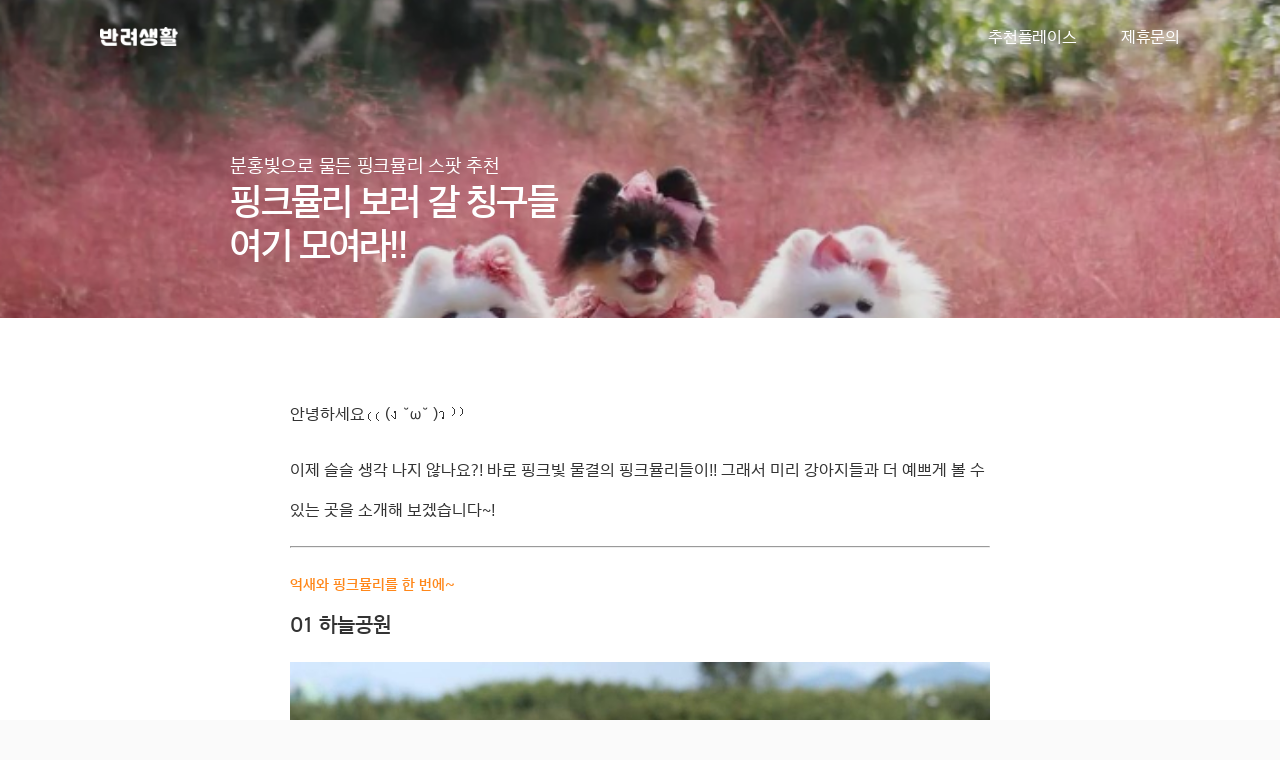

--- FILE ---
content_type: text/html; charset=UTF-8
request_url: https://www.ban-life.com/content/view?id=11191&utm_source=homepage&utm_medium=organic&utm_campaign=storeview_down
body_size: 44156
content:


<!doctype html>
<html lang="ko">
<head>
	<meta charset="utf-8">
	<meta http-equiv="X-UA-Compatible" content="IE=edge,chrome=1">
    <meta name="viewport" content="width=device-width, initial-scale=1.0, maximum-scale=1.0">
    <link rel="apple-touch-icon-precomposed" href="/images/icon_128.png">
    <link rel="apple-touch-icon-precomposed" sizes="167x167" href="/images/icon_256.png">
    <link rel="apple-touch-icon" href="/images/icon_128.png" />
    <link rel="shortcut icon" href="/images/bl_favicon.ico" type="image/x-icon" />
    <link rel="canonical" href="http://www.ban-life.com/content/view">
    <meta name="format-detection" content="telephone=no" />
    <meta name="robots" content="index,follow" />
    <meta name="keywords" content="반려생활,반려동물,강아지,고양이,애견,애견동반,애견수영장,애견펜션,애견펜션예약,숙소예약,강아지여행,애견운동장,반려견,반려동물동반,애견동반카페,애견동반맛집,애견호텔,애견동반호텔,애견카페,애견펜션,애견동반펜션,강아지훈련,애견동반여행" />

    <title>반려생활 - 애견동반 핑크뮬리 명소 BEST 5 - 핑크빛으로 물드는 하늘공원/청산수목원/휴애리공원/꽃객프로젝트/평강랜드</title>
    <meta name="title"                     content="애견동반 핑크뮬리 명소 BEST 5 - 핑크빛으로 물드는 하늘공원/청산수목원/휴애리공원/꽃객프로젝트/평강랜드" />
    <meta name="description"               content="안녕하세요₍₍ (ง ˘ω˘ )ว ⁾⁾이제 슬슬 생각 나지 않나요?! 바로 핑크빛 물결의 핑크뮬리들이!! 그래서 미리 강아지들과 더 예쁘게 볼 수 있는 곳을 소개해 보겠습니다~!억새">
    <meta property="og:url"                content="http://ban-life.com/content/view?id=11191" />
    <meta property="og:type"               content="article" />
    <meta property="og:title"              content="애견동반 핑크뮬리 명소 BEST 5 - 핑크빛으로 물드는 하늘공원/청산수목원/휴애리공원/꽃객프로젝트/평강랜드" />
    <meta property="og:description"        content="[BY 반려생활] 안녕하세요₍₍ (ง ˘ω˘ )ว ⁾⁾이제 슬슬 생각 나지 않나요?! 바로 핑크빛 물결의 핑크뮬리들이!! 그래서 미리 강아지들과 더 예쁘게 볼 수 있는 곳을 소개해 보겠습니다~!억새" />
    <meta property="og:image"              content="https://files.ban-life.com/content/2023/09/content_1694757504.png" />

    <meta property="og:site_name"          content="반려생활, 반려동물 1등 여행앱">
    <meta property="fb:app_id"             content="1503458363088770" />
    <meta name="naver-site-verification"   content="82f90b4adff771b2b3d5e127d9e3413ee4e3d72d"/>
    <meta name="google-site-verification"  content="ItJC_1OUcEK2IAVOKu6_LYAQsW7hWC6mwhd2UG1LxOk" />
    <link rel="stylesheet" href="/css/base.css?v=14">
    <link rel="stylesheet" media="screen and (min-width: 768px)" href="/css/style.css?v=25" />
    <link rel="stylesheet" media="screen and (max-width: 768px)" href="/css/style_mobile.css?v=25" />
    <script data-ad-client="ca-pub-9268066539393729" async src="https://pagead2.googlesyndication.com/pagead/js/adsbygoogle.js"></script>
    <!-- Google tag (gtag.js) -->
    <script async src="https://www.googletagmanager.com/gtag/js?id=G-K68H2FFYLK"></script>
    <script>
        window.dataLayer = window.dataLayer || [];
        function gtag(){dataLayer.push(arguments);}
        gtag('js', new Date());
        gtag('config', 'G-K68H2FFYLK');
    </script>


	<script src="/js/jquery.min.js"></script>

    <span itemscope="" itemtype="http://schema.org/Organization">
        <link itemprop="url" href="https://ban-life.com">
        <a itemprop="sameAs" href="https://post.naver.com/my.nhn?memberNo=44990134"></a>
        <a itemprop="sameAs" href="https://instagram.com/banlife_official"></a>
        <a itemprop="sameAs" href="https://itunes.apple.com/kr/app/%EB%B0%98%EB%A0%A4%EC%83%9D%ED%99%9C/id1441374822?mt=8"></a>
        <a itemprop="sameAs" href="https://play.google.com/store/apps/details?id=com.banlife.banlifeapp"></a>
    </span>


</head>
<body class="body">

	<!-- container -->
	
<style>
    @media screen and (min-width: 768px) {
        #section1 {
            display: flex;
            flex-direction: column;
            background: linear-gradient(to bottom, rgba(0, 0, 0, 0.1), rgba(0, 0, 0, 0.1)),url('https://files.ban-life.com/content/2023/09/content_1694757504.png') no-repeat;  background-size: cover; background-position:center;
        }

        .mobile_download_banner {
            display: none;
        }

        .youtube_wrap {
            width: 700px;
        }
    }

    @media screen and (max-width: 768px) {
        #section1 {
            display: flex;
            flex-direction: column;
            height: 100vw;
            background: linear-gradient(to bottom, rgba(0, 0, 0, 0.1), rgba(0, 0, 0, 0.1)), url('https://files.ban-life.com/content/2023/09/content_1694757504.png') no-repeat;  background-size: cover; background-position:center;
            justify-content: space-between;
        }
        .mobile_download_banner {
            display: block;
        }

    }
    div#content img { max-width: 100%; height: height: 100vw; }
    blockquote {
        border-left: 10px solid #ccc;
        margin: 10px;
        padding: 10px;
    }
    .iframeContent {
        position: relative;
        width: 100%;
        padding: 56.6% 0 6px;
    }

    iframe {
        position: absolute;
        top: 0;
        left: 0;
        width: 100%;
        height: 100%;
    }

    img {
        display: block; margin: 0px auto;
    }
</style>

<div class="content">
    <section id="section1">
        <div class="menu">
    <div style="text-align: left;">
        <a href="/"><img src="https://files.ban-life.com/web/www/20230614/logo.png" class="main_logo"></a>
    </div>
    <div style="text-align: right;">
        <a href="/content/list?t=01" class="menu_text" style="color: #ffffff;">추천플레이스</a>
        <span class="menu_between"></span>
        <a href="/contact/" class="menu_text" style="color: #ffffff;">제휴문의</a>
    </div>
</div>
        <div class="sub_view_header">
            <div class="sub_header_sub_title" style="margin-bottom: 5px">분홍빛으로 물든 핑크뮬리 스팟 추천</div>
            <div class="content_view_title" style="color:#ffffff">핑크뮬리 보러 갈 칭구들 <br />
여기 모여라!!</div>
        </div>
    </section>


    <section id="section_white">


        <div class="sub_content_body">
            <div id="content" style="max-width: 700px;margin-left:20px;margin-right:20px;line-height: 2.5em;">




                
                <p>안녕하세요₍₍ (ง ˘ω˘ )ว ⁾⁾</p><p>이제 슬슬 생각 나지 않나요?! 바로 핑크빛 물결의 핑크뮬리들이!! 그래서 미리 강아지들과 더 예쁘게 볼 수 있는 곳을 소개해 보겠습니다~!</p><hr><p><span style="color:#ff871a;font-size:14px;"><strong style="font-family:AppleSDGothicNeoB;font-weight: 400;">억새와 핑크뮬리를 한 번에~</strong></span><br><span style="font-size:20px;"><strong style="font-family:AppleSDGothicNeoB;font-weight: 400;">01 하늘공원</strong></span></p><p><span style="color:#999999;font-size:12px;"><img src="https://files.ban-life.com/content/2023/09/body_1694754077.jpg"></span><a href="https://www.instagram.com/zzong_0508"><span style="color:#999999;font-size:12px;">https://www.instagram.com/borydadanamoo</span></a></p><p>&nbsp;</p><p><span style="color:#999999;font-size:12px;"><img src="https://files.ban-life.com/content/2023/09/body_1694754108.jpg"></span><a href="https://www.instagram.com/zzong_0508"><span style="color:#999999;font-size:12px;">https://www.instagram.com/borydadanamoo</span></a></p><p>&nbsp;</p><p><strong style="font-family:AppleSDGothicNeoB;font-weight: 400;">첫 번째는 바로 서울시에 위치한 하늘공원 입니다!</strong></p><p>가을 억새축제와 핑크뮬리로 이미 유명한 하늘공원은 넓고 사진도 아주 이쁘게 나와 매년 사랑을 받고 있는 장소랍니다!</p><p>이번 핑크뮬리는 9월 말에서 10월 초 정도에 아주 예쁘게 피어날 예정이라고 하니 하늘공원에서 핑크뮬리를 보실 분들은 10월 초를 노리시면 아주 좋을 것 같아요!</p><p>하늘공원을 올라가는 방법은 세가지 방법이 있는데요! 직접 걸어서 올라가는 방법은 30분정도 걸려서 걸어가는 방법입니다!</p><p>다음은 하늘 계단인데 계단 291개를 올라가면 나와요! 그리고 마지막으로 맹꽁이 열차를 타고 가는 방법이 있습니다!</p><p>맹꽁이 열차는 왕복 3,000원으로 이용할 수 있으며, 소/중형견 칭구들도 탑승이 가능하다고 합니다! 물론 이동가방은 필수랍니다!</p><p>하늘공원까지 올라가는 길이 좀 걸리니 열차 추천합니다!! ㅎㅎ</p><p>입장료는 없으며 핑크뮬리와 억새를 동시에 구경이 가능하니, 일석이조로 같이 구경하기에 너무 좋을 것 같아요!</p><p>초입에는 댑싸리도 있다고 하니 댑싸리 구경도 하고 우리 강아지들도 사진 많이 찍어주기! 📷</p><p>&nbsp;</p><p><span style="color:#999999;font-size:12px;"><img src="https://files.ban-life.com/content/2023/09/body_1694754143.jpg"></span><a href="https://www.instagram.com/zzong_0508"><span style="color:#999999;font-size:12px;">https://www.instagram.com/gabriel_ju</span></a></p><p>&nbsp;</p><p>유명한 만큼 주말에는 사람도 아주 많답니당! &nbsp;강아지와 찾으시는 분들도 많으니 안전에 유의하며 핑크뮬리를 구경하면 좋겠지요?! ㅎㅎ</p><p>일몰 시간 때에 가면 일몰과 함께 억새와 핑크뮬리를 같이 볼 수 있어서 추천드려요. 주위 산책로도 있어 강아지와 산책도 하며, 가을을 느끼기에도 아주 좋을 것 같아요!</p><p>주차장은 총 네군데이지만, 난지천 공원 주차장이 제일 가까워요(유료)! 하지만 주말에는 만석,,,ㅠㅠ! 많이 유명해 설명이 필요 없는 하늘공원이였습니다!! ㅎㅎ</p><p>&nbsp;</p><p><span style="font-size:16px;"><strong style="font-family:AppleSDGothicNeoB;font-weight: 400;">📌&nbsp; 에디터 몽구가 뽑은 매력 POINT!</strong></span></p><p><span style="font-size:16px;"><strong style="font-family:AppleSDGothicNeoB;font-weight: 400;">&nbsp;</strong> • &nbsp;모든 견종 가능</span><br><span style="font-size:16px;">&nbsp; • &nbsp;억새와 핑크뮬리 둘다 구경 가능</span></p><hr><p><span style="color:#ff871a;font-size:14px;"><strong style="font-family:AppleSDGothicNeoB;font-weight: 400;">&nbsp;핑크뮬리와 팜파스가!</strong></span><br><span style="font-size:20px;"><strong style="font-family:AppleSDGothicNeoB;font-weight: 400;">02 청산수목원</strong></span></p><p><span style="font-size:12px;"><img src="https://files.ban-life.com/content/2023/09/body_1694757783.png"></span><a href="https://www.instagram.com/xoxo_1001000"><span style="font-size:12px;">https://www.instagram.com/choco.wooyou</span></a></p><p>&nbsp;</p><p><span style="font-size:12px;"><img src="https://files.ban-life.com/content/2023/09/body_1694757810.png"></span><a href="https://www.instagram.com/xoxo_1001000"><span style="font-size:12px;">https://www.instagram.com/choco.wooyou</span></a></p><p>&nbsp;</p><p><span style="font-size:12px;"><img src="https://files.ban-life.com/content/2023/09/body_1694757829.jpg"></span><a href="https://www.instagram.com/xoxo_1001000"><span style="font-size:12px;">https://www.instagram.com/leemayo_o</span></a></p><p>&nbsp;</p><p><span style="font-size:12px;"><img src="https://files.ban-life.com/content/2023/09/body_1694757848.jpg"></span><a href="https://www.instagram.com/xoxo_1001000"><span style="font-size:12px;">https://www.instagram.com/_da__b</span></a></p><p>&nbsp;</p><p><strong style="font-family:AppleSDGothicNeoB;font-weight: 400;">두 번째는 바로 태안에 위치한 청산수목원 입니다!</strong></p><p>청산수목원은 태안에 강아지 동반이 되는 유일한 수목원입니다! 입장료는 핑크뮬리와 팜파스 시즌에는 대인 12,000원으로 받고 있으며, 강아지도 3,000의 입장료가 있다고 합니다!</p><p>5kg 이하의 반려동물만 입장이 가능하며, 배변 봉투는 필수 지참하셔야 합니다!</p><p>빌환이 있거나, 발정/생리 중인 강아지는 입장이 불가하며, 안전줄은 2m 이내를 반드시 착용하여야 합니다.</p><p>핑크뮬리는 10월 초 정도에 개화 예정이니, 10월 방문 추천 드립니다! ㅎㅎ 핑크뮬리는 팜파스 가기 전에 있는데 여기 말고도 골고루 퍼져있으니 예쁜곳을 찾아서 인생샷을 건지세용!!</p><p>&nbsp;</p><p><span style="color:hsl(0,0%,60%);font-size:12px;"><img src="https://files.ban-life.com/content/2023/09/body_1694757892.jpg"></span><a href="https://www.instagram.com/xoxo_1001000"><span style="color:hsl(0,0%,60%);font-size:12px;">https://www.instagram.com/_da__b</span></a></p><p>&nbsp;</p><p><span style="color:hsl(0,0%,60%);font-size:12px;"><img src="https://files.ban-life.com/content/2023/09/body_1694757912.jpg"></span><a href="https://www.instagram.com/xoxo_1001000"><span style="color:hsl(0,0%,60%);font-size:12px;">https://www.instagram.com/seo__ian</span></a></p><p>&nbsp;</p><p><span style="color:hsl(0,0%,60%);font-size:12px;"><img src="https://files.ban-life.com/content/2023/09/body_1694757924.jpg"></span><a href="https://www.instagram.com/xoxo_1001000"><span style="color:hsl(0,0%,60%);font-size:12px;">https://www.instagram.com/seo__ian</span></a></p><p>&nbsp;</p><p><span style="color:hsl(0,0%,60%);font-size:12px;"><img src="https://files.ban-life.com/content/2023/09/body_1694757954.jpg"></span><a href="https://www.instagram.com/xoxo_1001000"><span style="color:hsl(0,0%,60%);font-size:12px;">https://www.instagram.com/hj_j97</span></a></p><p>&nbsp;</p><p><span style="color:hsl(0,0%,60%);font-size:12px;"><img src="https://files.ban-life.com/content/2023/09/body_1694757977.jpg"></span><a href="https://www.instagram.com/xoxo_1001000"><span style="color:hsl(0,0%,60%);font-size:12px;">https://www.instagram.com/_soo_ha_</span></a></p><p>&nbsp;</p><p>청산수목원이 유명한 이유 중 하나인 팜파스지요! 팜파스는 8월 중순 부터 11월 말까지 볼 수 있습니다. 하지만 가을이 깊어 질 수록 키도 커지고 더욱 더 예뻐지니 핑크뮬리를 볼 10월에 같이 보면 더욱 더 좋겠지요?! 팜파스는 잎이 매우 날카롭다고 해요! 만지거나 잘못 스치게 되면 베일 수도 있으니 조심하셔야 합니다! ㅠㅠ</p><p>특히 우리 강아지들은 호기심이 많아 냄새를 맡으려고 가까이 가려고 하기 때문에 주의하셔서 보셔야 할 것 같습니다. 팜파스 정원도 넓고 포토존도 잘 되어 있어 사진찍기에도 아주 좋답니다!! 핑크뮬리와 팜파스뿐만 아니라 수목원 자체가 넓어 구경하기에도 좋아 강아지와 산책하면서 수목원을 돌아다니는 것도 좋을 것 같아요! ㅎㅎ&nbsp;</p><p>&nbsp;</p><p><span style="font-size:16px;"><strong style="font-family:AppleSDGothicNeoB;font-weight: 400;">📌&nbsp; 에디터 몽구가 뽑은 매력 POINT!</strong></span></p><p><span style="font-size:16px;"><strong style="font-family:AppleSDGothicNeoB;font-weight: 400;">&nbsp;</strong> • &nbsp;팜파스와 핑크뮬리를 한 번에!</span><br><span style="font-size:16px;">&nbsp; • &nbsp;넓은 수목원과 많은 포토존</span></p><hr><p><span style="color:#ff871a;font-size:14px;"><strong style="font-family:AppleSDGothicNeoB;font-weight: 400;">제주도에서 즐기는 핑크뮬리!</strong></span><br><span style="font-size:20px;"><strong style="font-family:AppleSDGothicNeoB;font-weight: 400;">03 휴애리자연생활공원</strong></span></p><p><span style="color:hsl(0,0%,60%);font-size:12px;"><img src="https://files.ban-life.com/content/2023/09/body_1694759117.jpg"></span><a href="https://www.instagram.com/noo_roong_zi_"><span style="color:hsl(0,0%,60%);font-size:12px;">https://www.instagram.com/s_in__p</span></a></p><p>&nbsp;</p><p><span style="color:hsl(0,0%,60%);font-size:12px;"><img src="https://files.ban-life.com/content/2023/09/body_1694759146.jpg"></span><a href="https://www.instagram.com/noo_roong_zi_"><span style="color:hsl(0,0%,60%);font-size:12px;">https://www.instagram.com/s_in__p</span></a></p><p>&nbsp;</p><p><span style="color:hsl(0,0%,60%);font-size:12px;"><img src="https://files.ban-life.com/content/2023/09/body_1694759157.jpg"></span><a href="https://www.instagram.com/noo_roong_zi_"><span style="color:hsl(0,0%,60%);font-size:12px;">https://www.instagram.com/s_in__p</span></a></p><p>&nbsp;</p><p><strong style="font-family:AppleSDGothicNeoB;font-weight: 400;">세 번째는 바로 제주도에 위치한 휴애리자연생활농원 입니다!</strong></p><p>휴애리자연생활농원은 핑크뮬리를 제일 일찍 볼 수 있는 곳입니다. 바로 9월15일 부터 축제가 시작된다고 하는데요!</p><p>하지만 9월 말이 제일 이쁘다고 하니 9월 말을 추천 드립니다 ㅎㅎ</p><p>입장료는 대인 기준 13,000원 이며, 제주도민은 8,000원이라고 합니다. 휴애리자연생활농원은 7kg 미만의 소형견만 입장이 가능하며, 리드줄과 배변봉투는 필수합니다!</p><p>안에 있는 카페 내부에는 강아지가 입장이 금지되어 있지만, 외부도 가능하고 주위에 휴식공간이 많다고 해요!</p><p>카페에도 핑크뮬리들이 피어 있어 테라스에 앉아서도 사진도 건지고 핑크뮬리 구경도 가능하답니다!</p><p>핑크뮬리 뿐만 아니라 팜파스와 다른 꽃들도 많아 구경하는데 최소 1시간에서 2시간 정도 걸리니 넉넉히 시간을 잡고 가셔야 할 것 같아요!</p><p>&nbsp;</p><p><span style="color:hsl(0,0%,60%);font-size:12px;"><img src="https://files.ban-life.com/content/2023/09/body_1694759170.jpg"></span><a href="https://www.instagram.com/noo_roong_zi_"><span style="color:hsl(0,0%,60%);font-size:12px;">https://www.instagram.com/s_in__p</span></a></p><p>&nbsp;</p><p><span style="color:hsl(0,0%,60%);font-size:12px;"><img src="https://files.ban-life.com/content/2023/09/body_1694759425.jpg"></span><a href="https://www.instagram.com/noo_roong_zi_"><span style="color:hsl(0,0%,60%);font-size:12px;">https://www.instagram.com/s_in__p</span></a></p><p>&nbsp;</p><p><span style="color:hsl(0,0%,60%);font-size:12px;"><img src="https://files.ban-life.com/content/2023/09/body_1694759441.jpg"></span><a href="https://www.instagram.com/noo_roong_zi_"><span style="color:hsl(0,0%,60%);font-size:12px;">https://www.instagram.com/s_in__p</span></a></p><p>&nbsp;</p><p>또한 핑크뮬리 축제 시즌인 9월까지는 청귤따기 체험을 할 수 있으며, 10월부터는 감귤따기 체험을 할 수 있다고 해요!</p><p>온실에는 그라스와 예쁘게 피어있는 꽃들이 있어 구경도 하고 사진도 찍을 수 있어요!&nbsp;</p><p>토굴과 곤충테마관, 흑돼지야 놀자 공연장, 동물들 먹이 주기 체험 등 다양한 것들도 있어 휴애리자연생활농원을 한바퀴 돌며 구경하는 것도 좋을 것 같아요.</p><p>휴애리 핑크뮬리는 하늘정원이 제일 예쁘고 넓게 피어있는데 일몰 2시간 전에 방문을 하게 되면 가장 이쁘다고 해요!</p><p>몽글몽글한 핑크색이 더욱 더 빛나는 핑크뮬리로 보여진다고 하니 일몰 전에 방문 추천 드려요!</p><p>&nbsp;</p><p><span style="font-size:16px;"><strong style="font-family:AppleSDGothicNeoB;font-weight: 400;">📌&nbsp; 에디터 몽구가 뽑은 매력 POINT!</strong></span></p><p><span style="font-size:16px;"><strong style="font-family:AppleSDGothicNeoB;font-weight: 400;">&nbsp;</strong> • &nbsp;소형견 7kg 미만만 방문 가능</span><br><span style="font-size:16px;">&nbsp; • &nbsp;핑크뮬리뿐만 아니라 온실 꽃들도 구경</span></p><hr><p><span style="color:#ff871a;font-size:14px;"><strong style="font-family:AppleSDGothicNeoB;font-weight: 400;">아주 넓은 야외 솥뚜껑 바베큐!</strong></span><br><span style="font-size:20px;"><strong style="font-family:AppleSDGothicNeoB;font-weight: 400;">04 꽃객프로젝트</strong></span></p><p><span style="color:hsl(0,0%,60%);font-size:12px;"><img class="image_resized" style="width:720px;" src="https://files.ban-life.com/content/2023/09/body_1694761009.jpg">https://www.instagram.com/bichon_kong.javan</span></p><p>&nbsp;</p><p><span style="color:hsl(0,0%,60%);font-size:12px;"><img src="https://files.ban-life.com/content/2023/09/body_1694761052.png"></span><a href="https://www.instagram.com/poteau4869"><span style="color:hsl(0,0%,60%);font-size:12px;">https://www.instagram.com/chae_eeh</span></a></p><p>&nbsp;</p><p><span style="color:hsl(0,0%,60%);font-size:12px;"><img src="https://files.ban-life.com/content/2023/09/body_1694761073.jpg"></span><a href="https://www.instagram.com/poteau4869"><span style="color:hsl(0,0%,60%);font-size:12px;">https://www.instagram.com/suinimo3o</span></a></p><p>&nbsp;</p><p><span style="color:hsl(0,0%,60%);font-size:12px;"><img src="https://files.ban-life.com/content/2023/09/body_1694761094.jpg">https://www.instagram.com/suinimo3o</span></p><p>&nbsp;</p><p><strong style="font-family:AppleSDGothicNeoB;font-weight: 400;">네 번째는 바로 고창에 위치한 꽃객프로젝트 입니다!</strong></p><p>꽃객프로젝트는 전라북도 민간정원 1호로 식물 및 정원 관광 콘텐츠를 발굴하여 정원 관광을 활성화 하고 소멸해가는 지역을 살리는 방향으로 재투자되기를 희망하며 진행한 정원 프로젝트라고 해요! 핑크뮬리 축제는 9월 15일 부터 11월 5일까지로 9월 말일이 제일 예쁜 핑크색으로 예상됩니다! ㅎㅎ&nbsp;</p><p>운영시간은 9시에서 18시이며, 축제시즌의 입장권은 5,000원이라고 합니다! 내부에 카페가 있는데 카페에서 즐길 수 있는 음료와 디저트 이용권을 입장권과 같이 할인하여 판매하고 있으니 카페를 이용할 계획이 있으시다면 커피가 같이 들어간 이용권을 사면 좋겠지용?!</p><p>들어가자마자 바로 보이는 넓은 핑크뮬리 밭이 보인다고 해요! 핑크뮬리 뿐만 아니라 소나무와 천일홍, 팜파스 광장도 있는데 민간정원이라 아주 잘 관리가 되어 있다고 합니다.</p><p>핑크뮬리가 아주 빽빽하고 넓게 잘 관리가 되어 있어 사진찍기에도 아주 좋다고 해요! ㅎㅎ 워낙 유명한 핑크뮬리 명소라 강아지손님들도 많고 사람들도 아주 많다고 하니 안전에 유의하여 핑크뮬리를 즐겨주시면 될 것 같습니다! ㅎㅎ&nbsp;<br>&nbsp;</p><p><span style="color:hsl(0,0%,60%);font-size:12px;"><img src="https://files.ban-life.com/content/2023/09/body_1694761129.jpg"></span><a href="https://www.instagram.com/im.gureum"><span style="color:hsl(0,0%,60%);font-size:12px;">https://www.instagram.com/__8.37am</span></a></p><p>&nbsp;</p><p><a href="https://www.instagram.com/im.gureum"><span style="color:hsl(0,0%,60%);font-size:12px;"><img src="https://files.ban-life.com/content/2023/09/body_1694761146.jpg">https://www.instagram.com/__8.37am</span></a></p><p>&nbsp;</p><p><span style="color:hsl(0,0%,60%);font-size:12px;"><img src="https://files.ban-life.com/content/2023/09/body_1694761165.jpg"></span><a href="https://www.instagram.com/im.gureum"><span style="color:hsl(0,0%,60%);font-size:12px;">https://www.instagram.com/gamja.ne</span></a></p><p>&nbsp;</p><p><span style="color:hsl(0,0%,60%);font-size:12px;"><img src="https://files.ban-life.com/content/2023/09/body_1694761172.jpg"></span><a href="https://www.instagram.com/im.gureum"><span style="color:hsl(0,0%,60%);font-size:12px;">https://www.instagram.com/gamja.ne</span></a></p><p>&nbsp;</p><p>카페를 이용하게 된다면 라운지라고 있는 개별 천막이 있는데 여기도 강아지와 같이 이용이 가능하다고 해요! 천막 자체가 프라이빗해서 아주 좋은 느낌..?! 천막도 앞에는 뚫려 있어 앉아서 커피를 즐기며 핑크뮬리를 눈으로도 즐길 수 있답니다 ㅎㅎ 또한 꽃객프로젝트는 견종제한이 따로 없어 모든 칭구들이 이용이 가능하답니다! 리드줄과 배변봉투만 필수로 챙긴다면 모두 이용가능하니 펫티켓을 지키며 핑크뮬리를 구경하시면 아주 좋지요 ദ്ദിㆁᴗㆁ✿)</p><p>&nbsp;</p><p><span style="font-size:16px;"><strong style="font-family:AppleSDGothicNeoB;font-weight: 400;">📌&nbsp; 에디터 몽구가 뽑은 매력 POINT!</strong></span></p><p><span style="font-size:16px;"><strong style="font-family:AppleSDGothicNeoB;font-weight: 400;">&nbsp;</strong> • &nbsp;견종제한없음</span><br><span style="font-size:16px;">&nbsp; • &nbsp;아주넓은 핑크뮬리밭</span></p><hr><p><span style="color:#ff871a;font-size:14px;"><strong style="font-family:AppleSDGothicNeoB;font-weight: 400;">강아지 운동장도 있는</strong></span><br><span style="font-size:20px;"><strong style="font-family:AppleSDGothicNeoB;font-weight: 400;">05 평강랜드</strong></span><span style="color:hsl(0, 75%, 60%);font-size:20px;"><strong style="font-family:AppleSDGothicNeoB;font-weight: 400;">--&nbsp;동반 불가&nbsp;</strong></span></p><p><span style="color:hsl(0, 75%, 60%);font-size:20px;"><strong style="font-family:AppleSDGothicNeoB;font-weight: 400;">해당&nbsp;업체는&nbsp;현재&nbsp;반려동물 동반 불가로&nbsp;인해&nbsp;이용이&nbsp;불가하오니,&nbsp;착오&nbsp;없으시기&nbsp;바랍니다.&nbsp; (25.08.19&nbsp;기준)</strong></span></p><p><span style="color:hsl(0,0%,60%);font-size:12px;"><img src="https://files.ban-life.com/content/2023/09/body_1694762439.jpg"></span><a href="https://www.instagram.com/im.gureum"><span style="color:hsl(0,0%,60%);font-size:12px;">https://www.instagram.com/happy_meongguk</span></a></p><p>&nbsp;</p><p><span style="color:hsl(0,0%,60%);font-size:12px;"><img src="https://files.ban-life.com/content/2023/09/body_1694762457.jpg"></span><a href="https://www.instagram.com/im.gureum"><span style="color:hsl(0,0%,60%);font-size:12px;">https://www.instagram.com/happy_meongguk</span></a></p><p>&nbsp;</p><p><span style="color:hsl(0,0%,60%);font-size:12px;"><img src="https://files.ban-life.com/content/2023/09/body_1694762465.jpg"></span><a href="https://www.instagram.com/im.gureum"><span style="color:hsl(0,0%,60%);font-size:12px;">https://www.instagram.com/jhe1027</span></a></p><p>&nbsp;</p><p><strong style="font-family:AppleSDGothicNeoB;font-weight: 400;">다섯 번째는 바로 경기도 포천에 위치한 평강랜드 입니다!</strong></p><p>평강랜드 또한 9월 말에서 10월 초가 핑크뮬리가 제일 예쁠 시기라고 합니다! ㅎㅎ</p><p>입장권은 대인 기준 9,000이며, 강아지 입장료는 15kg 미만 칭구들은 7,000원 15kg 이상 칭구들은 10,000의 요금을 받고 있으니 참고 하세요!</p><p>평강랜드 내에는 카페도 있는데 카페내에도 강아지 동반이 가능해 열심히 구경을 하다가 잠시 쉬어가도 좋을 것 같아요! ㅎㅎ 아이들이 놀 수 있는 짚라인과 트램펄린도 있으며, 올라가면 보이는 넓은 핑크뮬리!!! 규모도 크고 중간중간 의자가 놓여져 있어 의자에 앉아 사진을 찍기에도 아주 좋습니당! ㅎㅎ 핑크뮬리 보러 가는 길이 산책하기에도 아주 좋고 평강랜드 자체가 규모가 커서 구경하며 걷기에도 좋을 것 같아요.</p><p>&nbsp;</p><p><span style="color:hsl(0,0%,60%);font-size:12px;"><img src="https://files.ban-life.com/content/2023/09/body_1694762501.jpg"></span><a href="https://www.instagram.com/im.gureum"><span style="color:hsl(0,0%,60%);font-size:12px;">https://www.instagram.com/__tani_ato__</span></a></p><p>&nbsp;</p><p><span style="color:hsl(0,0%,60%);font-size:12px;"><img src="https://files.ban-life.com/content/2023/09/body_1694762506.jpg"></span><a href="https://www.instagram.com/im.gureum"><span style="color:hsl(0,0%,60%);font-size:12px;">https://www.instagram.com/__tani_ato__</span></a></p><p>&nbsp;</p><p><span style="color:hsl(0,0%,60%);font-size:12px;"><img src="https://files.ban-life.com/content/2023/09/body_1694762513.jpg"></span><a href="https://www.instagram.com/im.gureum"><span style="color:hsl(0,0%,60%);font-size:12px;">https://www.instagram.com/__tani_ato__</span></a></p><p>&nbsp;</p><p>&nbsp;</p><p>온실도 있어 온실내에 꽃들도 구경할 수 있으며, 다른 테마의 정원별로 구경거리들도 달라 많은 구경거리들 까지! 또한 평강랜드 내에 강아지 운동장이 있다고 해요!</p><p>무려 1000평이 되는 강아지 운동장이 있어 신나게 뛰어 놀게도 가능하답니다! ㅎㅎ &nbsp;또, 신기하게 강아지 운동장에서 당일 바베큐 예약도 받고 있다고 해요! 나들이로 와서 바베큐까지 즐기면 끝장이겠는 걸요!! 당일만 즐기기에 아쉬운 분들을 위해 강아지와 함께 즐길 수 있는 캠핑장도 운영중이라고 해요! 여기 없는게 뭔가요?!!! 8만평 규모의 산책 코스와 강아지 운동장도 야간 오픈하고 캠핑에도 관심이 있으신분들은 참고하세요! ㅎㅎ</p><p>&nbsp;</p><p><span style="font-size:16px;"><strong style="font-family:AppleSDGothicNeoB;font-weight: 400;">📌&nbsp; 에디터 몽구가 뽑은 매력 POINT!</strong></span></p><p><span style="font-size:16px;"><strong style="font-family:AppleSDGothicNeoB;font-weight: 400;">&nbsp;</strong> • &nbsp;대형견 칭구들 가능</span><br><span style="font-size:16px;">&nbsp; • &nbsp;핑크뮬리뿐만 아니라 당일바베큐와 캠핑도 가능!</span></p><hr><p>&nbsp;</p><p>이렇게 핑크뮬리 명소들을 소개해 보았는데요!&nbsp;</p><p>이번달 말부터 볼 수 있는 핑크뮬리를 기다리며 다들 이쁜 핑크뮬리 보러 가세요! 💗</p><p>&nbsp;</p><p><span style="color:#ff871a;font-size:14px;"><span style="margin-top:20px;">※ 위 정보는 2023년 09월에 작성된 정보로, 이후 변경될 수 있으니 방문 전에 반드시 확인하시기 바랍니다.</span></span></p>

                

                <div class="font15" style="text-align:center;margin-top: 50px">[저작권자 ⓒ반려생활, 무단전재 및 재배포 금지]</div>



                
                    <div style="margin-top: 50px;">
                                                    <div class="store_list_item" onclick="location.href='/store/view?type=s&id=10209&utm_source=homepage&utm_medium=organic&utm_campaign=storeview_down'" style="cursor: pointer;">
                                <div class="store_list_pic" style="margin-right: 18px;background: url(https://files.ban-life.com/store/2020/03/1020911584515897.png) no-repeat;  background-size: cover; background-position:center;"></div>
                                <div class="store_list_area">
                                    <div class="store_content_text" style="padding-top: 8px">하늘공원</div>
                                    <div style="font-size: 14px;color:#888888;">서울 마포구 하늘공원로 95</div>
                                </div>
                            </div>
                                                    <div class="store_list_item" onclick="location.href='/store/view?type=s&id=10211&utm_source=homepage&utm_medium=organic&utm_campaign=storeview_down'" style="cursor: pointer;">
                                <div class="store_list_pic" style="margin-right: 18px;background: url(https://files.ban-life.com/10/11/2025/516ecd51fa9d4a65b0695b1b3bd3ab4e.jpg) no-repeat;  background-size: cover; background-position:center;"></div>
                                <div class="store_list_area">
                                    <div class="store_content_text" style="padding-top: 8px">청산수목원</div>
                                    <div style="font-size: 14px;color:#888888;">충남 태안군 남면 연꽃길 70</div>
                                </div>
                            </div>
                                                    <div class="store_list_item" onclick="location.href='/store/view?type=s&id=14396&utm_source=homepage&utm_medium=organic&utm_campaign=storeview_down'" style="cursor: pointer;">
                                <div class="store_list_pic" style="margin-right: 18px;background: url(https://files.ban-life.com/store/2021/10/1439615c70f7b0-0069-4c04-b358-38a8da22ad37.jpeg) no-repeat;  background-size: cover; background-position:center;"></div>
                                <div class="store_list_area">
                                    <div class="store_content_text" style="padding-top: 8px">꽃객프로젝트</div>
                                    <div style="font-size: 14px;color:#888888;">전북특별자치도 고창군 부안면 복분자로 307</div>
                                </div>
                            </div>
                                                    <div class="store_list_item" onclick="location.href='/store/view?type=s&id=14409&utm_source=homepage&utm_medium=organic&utm_campaign=storeview_down'" style="cursor: pointer;">
                                <div class="store_list_pic" style="margin-right: 18px;background: url(https://files.ban-life.com/store/2022/12/14409145d9b665-b9ed-405e-8b92-2b5de42996d3.jpg) no-repeat;  background-size: cover; background-position:center;"></div>
                                <div class="store_list_area">
                                    <div class="store_content_text" style="padding-top: 8px">휴애리  자연생활 공원</div>
                                    <div style="font-size: 14px;color:#888888;">제주특별자치도 서귀포시 남원읍 신례동로 256</div>
                                </div>
                            </div>
                                            </div>

                



                <!--                    <div class="mobile_download_banner" style="margin-top:80px">-->
                <!--                        <a href="--><!--"><img src="--><!--/content/2021/08/body_1629258552.png" width="100%"></a>-->
                <!--                    </div>-->
            </div>
        </div>




    </section>




                <section id="section_list">
                <div class="list_body">
                    <div class="list_content_title" style="margin-bottom: 26px">다른 콘텐츠도 보러가기</div>
                    <div class="list_group">
                                                    <div class="list_item" onclick="location.href='/content/view?id=7955&utm_source=homepage&utm_medium=organic&utm_campaign=storeview_down'" style="cursor: pointer;">
                                <div class="list_pic" style="background: url(https://files.ban-life.com/content/2022/09/content_1663303006.jpg) no-repeat;  background-size: cover; background-position:center;"></div>
                                <div class="main_sub_content_text" style="color:#B6B1A7;margin-top: 15px;">댕댕이 사진 톤 착붙!🌸🌸</div>
                                <div class="main_content_text" style="margin-top: 8px;">핑크빛 견생샷!  '핑크뮬리 명소 Best 3'</div>
                            </div>
                                                    <div class="list_item" onclick="location.href='/content/view?id=4906&utm_source=homepage&utm_medium=organic&utm_campaign=storeview_down'" style="cursor: pointer;">
                                <div class="list_pic" style="background: url(https://files.ban-life.com/content/2021/10/content_1633670416.jpg) no-repeat;  background-size: cover; background-position:center;"></div>
                                <div class="main_sub_content_text" style="color:#B6B1A7;margin-top: 15px;">견생샷 찍으러 출발!</div>
                                <div class="main_content_text" style="margin-top: 8px;">가을바람을 타고 핑크뮬리가 돌아왔다. '핑크뮬리 축제'</div>
                            </div>
                                                    <div class="list_item" onclick="location.href='/content/view?id=4795&utm_source=homepage&utm_medium=organic&utm_campaign=storeview_down'" style="cursor: pointer;">
                                <div class="list_pic" style="background: url(https://files.ban-life.com/content/2021/09/content_1632624003.jpg) no-repeat;  background-size: cover; background-position:center;"></div>
                                <div class="main_sub_content_text" style="color:#B6B1A7;margin-top: 15px;">핑크뮬리의 계절!</div>
                                <div class="main_content_text" style="margin-top: 8px;">프사 바꾸기 딱 좋은 '핑크뮬리 명소' BEST 3</div>
                            </div>
                                                    <div class="list_item" onclick="location.href='/content/view?id=1679&utm_source=homepage&utm_medium=organic&utm_campaign=storeview_down'" style="cursor: pointer;">
                                <div class="list_pic" style="background: url(https://files.ban-life.com/content/2020/10/content_1602135785.jpg) no-repeat;  background-size: cover; background-position:center;"></div>
                                <div class="main_sub_content_text" style="color:#B6B1A7;margin-top: 15px;">프사 바꿀 찬-스</div>
                                <div class="main_content_text" style="margin-top: 8px;">이번 주말엔 핑크뮬리 보러갈까? '애견동반 핑크뮬리 카페 Best3'</div>
                            </div>
                                            </div>

                </div>
            </section>
            



    

        <section id="section_list">
            <div class="list_body" style="margin-bottom:50px; ">
                <div style="margin-top: 50px;"></div>
                <div class="list_content_title" style="margin-bottom: 26px">상품 보러가기</di>
                    <div class="list_group" style="position: relative;margin-top:26px" >
                        <div id="coupang_ad" style="width:100%;height:200px"></div>
                    </div>
                </div>
                <div class="main_sub_content_text" style="color:#B6B1A7;text-align: center;">ⓘ 해당링크는 쿠팡 파트너스 활동의 일환으로, 이에 따른 일정액의 수수료를 제공받고 있습니다.</div>
        </section>

        <script>
            document.addEventListener("DOMContentLoaded", function () {
                let coupangContainer = document.getElementById("coupang_ad");

                if (coupangContainer) {
                    let iframe = document.createElement("iframe");
                    iframe.width = "680";
                    iframe.height = "140";
                    iframe.style.border = "none";
                    iframe.scrolling = "no";
                    iframe.src = "https://ads-partners.coupang.com/widgets.html?id=848151&template=carousel&trackingCode=AF8608337&width=680&height=140&tsource=";

                    // 광고를 #coupang_ad 내부에 직접 삽입
                    coupangContainer.appendChild(iframe);

                }
            });
        </script>

    


    <section class="footer_banner">
        <div class="footer_img1">
            <a href="/bridge/app_download?s=homepage&m=organic&c=storeview_down"><img src="https://files.ban-life.com/web/www/footer_content_banner_m.png" style="width: 100%"></a>
        </div>
        <div class="footer_img2">
            <a href="/bridge/app_download?s=homepage&m=organic&c=storeview_down"><img src="https://files.ban-life.com/web/www/footer_content_banner.png" style="width: 100%"></a>
        </div>
    </section>



</div>

<script>
    $( document ).ready( function() {
        $('#content').find('img').removeAttr('style');
    });

</script>

	<!-- footer -->
	<footer id="footer">
    <div class="footer">
        <div class="footer_body">
            <div class="footer_body1">
                <div class="footer_text" style="margin-right:18px;margin-bottom:8px">(주)반려생활&nbsp;&nbsp;&nbsp;&nbsp;&nbsp;대표이사 이혜미</div>
                <div class="footer_text" style="margin-right:18px;margin-bottom:8px;"><div class="footer_text" style="color:#ffffff">사업자번호 573-87-01736</div></div>
                <div class="footer_text" style="margin-right:18px;margin-bottom:8px">통신판매업 신고번호 2022-서울중구-1399</div>
                <div class="footer_text" style="margin-right:18px;margin-bottom:8px">서울시 중구 청계천로 40, 1010호</div>
                <div class="footer_text" ><a href="mailto:help@ban-life.com" style="color:#ffffff;">help@ban-life.com</a></div>
            </div>
            <div class="footer_body2">
                <div class="footer_bold_text" style="margin-right:18px;margin-bottom:8px"><a href="/policy/service" target="nooppener"><span class="footer_bold_text">반려생활 이용약관</span></a></div>
                <div class="footer_bold_text" style="margin-right:18px;margin-bottom:8px"><a href="/policy/payment" target="nooppener"><span class="footer_bold_text">전자금융거래 이용약관</span></a></div>
                <div class="footer_bold_text" style="margin-right:18px;margin-bottom:8px"><a href="/policy/privacy" target="nooppener"><span class="footer_bold_text">개인정보 취급방침</span></a></div>
                <div class="footer_bold_text"><a href="https://banlife.notion.site/e76acba529bc421b88cd8064b7fd5a60" target="nooppener"><span class="footer_bold_text">채용</span></a></div>
            </div>
        </div>
        <div class="sns">
            <a href="https://post.naver.com/my.nhn?memberNo=44990134"><img src="https://files.ban-life.com/web/www/btn_post_210322.png" style="width:27px;margin-right: 7px" alt="네이버포스트"></a>
            <a href="https://blog.naver.com/banlife_official"><img src="https://files.ban-life.com/web/www/btn_blog_210322.png" style="width:27px;margin-right: 7px" alt="네이버블로그"></a>
            <a href="https://instagram.com/banlife_official"><img src="https://files.ban-life.com/web/www/btn_instagram_210322.png" style="width:27px;margin-right: 7px" alt="인스타그램"></a>
            <a href="https://www.facebook.com/banlife.official"><img src="https://files.ban-life.com/web/www/btn_facebook_210322.png" style="width:27px;margin-right: 7px" alt="페이스북"></a>
            <a href="mailto:help@ban-life.com"><img src="https://files.ban-life.com/web/www/btn_mail_210322.png" style="width:27px;" alt="메일보내기"></a>
        </div>
    </div>
</footer>

    <!-- naver analytics -->
    <script type="text/javascript" src="//wcs.naver.net/wcslog.js"></script>
    <script type="text/javascript">
    if(!wcs_add) var wcs_add = {};
    wcs_add["wa"] = "66ff045809c488";
    if(window.wcs) {
        wcs_do();
    }
    </script>


    <!-- Facebook Pixel Code -->
    <script>
        !function(f,b,e,v,n,t,s)
        {if(f.fbq)return;n=f.fbq=function(){n.callMethod? n.callMethod.apply(n,arguments):n.queue.push(arguments)};
        if(!f._fbq)f._fbq=n;n.push=n;n.loaded=!0;n.version='2.0';
        n.queue=[];t=b.createElement(e);t.async=!0;
        t.src=v;s=b.getElementsByTagName(e)[0];
        s.parentNode.insertBefore(t,s)}(window, document,'script', 'https://connect.facebook.net/en_US/fbevents.js');
        fbq('init', '141481501296139');
        fbq('track', 'PageView');
    </script>
    <noscript><img height="1" width="1" style="display:none" src="https://www.facebook.com/tr?id=141481501296139&ev=PageView&noscript=1"/></noscript>
    <!-- End Facebook Pixel Code -->


</body>
</html>




--- FILE ---
content_type: text/html; charset=utf-8
request_url: https://www.google.com/recaptcha/api2/aframe
body_size: 268
content:
<!DOCTYPE HTML><html><head><meta http-equiv="content-type" content="text/html; charset=UTF-8"></head><body><script nonce="QZqeyjQPXWHdLnTz1ia-LA">/** Anti-fraud and anti-abuse applications only. See google.com/recaptcha */ try{var clients={'sodar':'https://pagead2.googlesyndication.com/pagead/sodar?'};window.addEventListener("message",function(a){try{if(a.source===window.parent){var b=JSON.parse(a.data);var c=clients[b['id']];if(c){var d=document.createElement('img');d.src=c+b['params']+'&rc='+(localStorage.getItem("rc::a")?sessionStorage.getItem("rc::b"):"");window.document.body.appendChild(d);sessionStorage.setItem("rc::e",parseInt(sessionStorage.getItem("rc::e")||0)+1);localStorage.setItem("rc::h",'1769061686747');}}}catch(b){}});window.parent.postMessage("_grecaptcha_ready", "*");}catch(b){}</script></body></html>

--- FILE ---
content_type: text/css
request_url: https://www.ban-life.com/css/base.css?v=14
body_size: 1258
content:
@charset "utf-8";
/***** reset *****/
/* font load */
@font-face {
  font-family: "AppleSDGothicNeoR";
  src:  local('AppleSDGothicNeoR'),
        url("../font/AppleSDGothicNeoR.woff2") format("woff2"),
        url("../font/AppleSDGothicNeoR.woff") format("woff"),
        url("../font/AppleSDGothicNeoR.ttf") format("truetype");
  font-weight: normal;
  font-style: normal;
}

@font-face {
  font-family: "AppleSDGothicNeoEB";
  src:  local('AppleSDGothicNeoEB'),
        url("../font/AppleSDGothicNeoB.woff2") format("woff2"),
        url("../font/AppleSDGothicNeoB.woff") format("woff"),
        url("../font/AppleSDGothicNeoB.ttf") format("truetype");
  font-weight: normal;
  font-style: normal;
}

@font-face {
  font-family: "AppleSDGothicNeoB";
  src:  local('AppleSDGothicNeoSB'),
        url("../font/AppleSDGothicNeoSB.woff2") format("woff2"),
        url("../font/AppleSDGothicNeoSB.woff") format("woff"),
        url("../font/AppleSDGothicNeoSB.ttf") format("truetype");
  font-weight: normal;
  font-style: normal;
}


html, body, div, span, applet, object, iframe, blockquote, pre, a, abbr, acronym, address, big, cite, code,del, dfn, em, img, ins, kbd, q, s, samp,
small, strike, sub, sup, tt, var, u, b, i, center,dl, dt, dd, ol, ul, li,fieldset, form, label, legend,table, caption, tbody, tfoot, thead, tr, th, td,article, aside, canvas, details, embed,
figure, figcaption, footer, header, hgroup, menu, nav, output, ruby, section, summary,time, mark, audio, video {margin:0;padding:0;border:0;vertical-align:baseline;}

html, body, div, applet, object, iframe,p, blockquote, pre, abbr, acronym, address, big, cite, code,del, dfn, em, img, ins, kbd, q, s, samp,
small, strike, sub, sup, tt, var, u, center,dl, dt, dd, ol, ul, li,fieldset, form, legend,table, caption, tbody, tfoot, thead, tr, th, td,article, aside, canvas, details, embed,
figure, figcaption, footer, header, hgroup, menu, nav, output, ruby, section, summary,time, mark, audio, video {font-size:16px; font-family:AppleSDGothicNeoR, '돋움', dotum, Helvetica, sans-serif; color:#333; letter-spacing:0px; -webkit-text-size-adjust:100%;}

h1, h2, h3, h4, h5, h6, label{margin:0; padding:0; border:0; vertical-align:baseline; font-size:16px; font-family:AppleSDGothicNeoR, '돋움', dotum, Helvetica, sans-serif; font-weight:bold; color:#333; letter-spacing:0px;}

/* HTML5 display-role reset for older browsers */
article, aside, details, figcaption, figure, footer, header, hgroup, menu, nav, section {display: block;}
body {line-height:1;font-family:AppleSDGothicNeoR, '돋움', dotum, Helvetica, sans-serif;}
ol, ul {list-style:none;}
blockquote, q {quotes:none;}
blockquote:before, blockquote:after,q:before, q:after {content:''; content:none;}
table {border-collapse:collapse; border-spacing:0;}
caption {width:0; height:0; visibility:hidden; line-height:0; font-size:0; overflow:hidden;}
a,a:visited,a:hover,a:active{text-decoration:none; color:#333; border:none;}
input, select, textarea, button {margin:0; padding:0; letter-spacing:-1px; font-family:AppleSDGothicNeoR, '돋움', dotum, Helvetica, sans-serif;}
button {margin:0; padding:0; background:none; border:none; cursor:pointer;}

/***** base *****/
.clear_fix {zoom:1;}
.clear_fix:after,
.clear_fix:before {display:block; content:'';}
.clear_fix:after {clear:both}

.screen_out {display:block; overflow:hidden; position:absolute; left:-9999px; width:1px; height:1px; font-size:0; line-height:0; text-indent:-9999px;}
.no_bg {background:none !important;}

/* placeholder color*/
::-webkit-input-placeholder {font-size:11px;vertical-align:middle;color:#999 !important}
:-webkit-input-placeholder {font-size:11px;vertical-align:middle;color:#999 !important}
::-moz-placeholder {font-size:11px;vertical-align:middle;color:#999 !important}
:-moz-placeholder {font-size:11px;vertical-align:middle;color:#999 !important}
:-ms-input-placeholder {font-size:11px;vertical-align:middle;color:#999 !important}
.placeholder{font-size:11px;vertical-align:middle;color:#999 !important}


/***** skipnavigation *****/
#skipNav {position:absolute; top:0; left:0; z-index:1001; width:100%; height:0;}
#skipNav p, #skipNav ul, #skipNav ul li{height:0;}
#skipNav li a {display:block; overflow:hidden; position:absolute; top:0; left:0; width:1px; height:1px; margin-bottom:-1px; margin-left:-1px; font-weight:700; color:#000; text-align:center; white-space:nowrap;}
#skipNav li a:focus {z-index:1000; width:100%; height:auto; padding:10px 0; background:#000; color:#fff;}

/***** browser *****/
/* IE9
:root #ie9 {display:block\9;}
*/
/* IE8
@media \0screen {
    #ie8 {display:block;}
}
*/
/* IE 7
html > body #ie7 {*display: block;}
*/
/* IE 6
body #ie6 {_display: block;}
*/
/* chrome and safari
@media screen and (-webkit-min-device-pixel-ratio:0) {
    #safari {display:block;}
}
*/
/* Firefox
@-moz-document url-prefix() {
    #firefox {display:block;}
}
*/
/* Opera
html:first-child #opera {
    head~body #opera {display: block;}
}
*/
